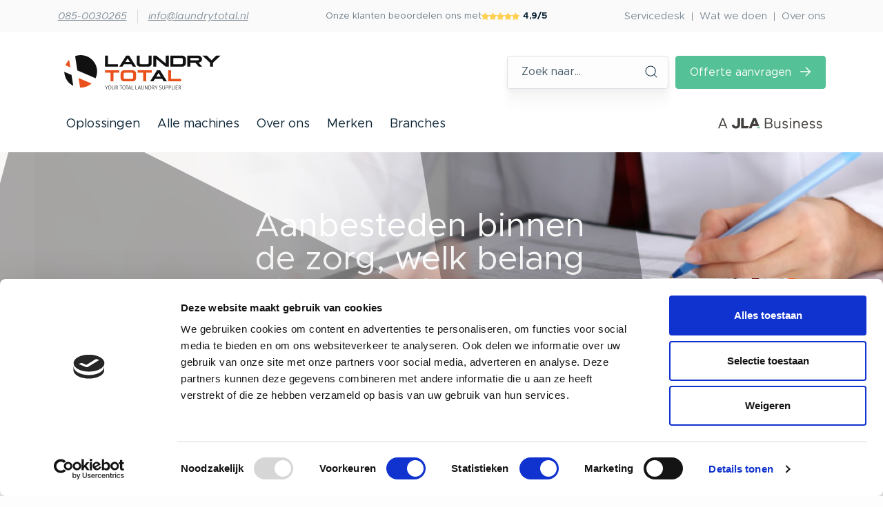

--- FILE ---
content_type: text/html; charset=UTF-8
request_url: https://www.laundrytotal.nl/blog/blog/aanbesteden-binnen-de-zorg-welk-belang-dienen-we
body_size: 14132
content:
<!DOCTYPE html>
<html lang="nl">
<head><meta name="facebook-domain-verification" content="yiapo6oh2q6x2re6e0n1r2q3l5994w" />
    <script>(function(w,d,s,l,i){w[l]=w[l]||[];w[l].push({'gtm.start':
new Date().getTime(),event:'gtm.js'});var f=d.getElementsByTagName(s)[0],
j=d.createElement(s),dl=l!='dataLayer'?'&l='+l:'';j.async=true;j.src=
'//www.googletagmanager.com/gtm.js?id='+i+dl;f.parentNode.insertBefore(j,f);
})(window,document,'script','dataLayer','GTM-P7RKX9Z');</script>
            <meta charset="utf-8">
<meta http-equiv="X-UA-Compatible" content="IE=edge">
<meta name="viewport" content="width=device-width, initial-scale=1">

	
<title>Aanbesteden binnen de zorg, welk belang dienen we?</title><meta name="robots" content="index,follow"><link rel="canonical" href="https://www.laundrytotal.nl/blog/blog/aanbesteden-binnen-de-zorg-welk-belang-dienen-we">
<link rel="stylesheet" href="https://cdnjs.cloudflare.com/ajax/libs/font-awesome/6.7.1/css/all.min.css">
<link rel="preload" href="/build/frontend/fonts/Metropolis-ExtraLight.9629461f.woff2" as="font" type="font/woff2" crossorigin="anonymous">
<link rel="preload" href="/build/frontend/fonts/Metropolis-RegularItalic.29963298.woff2" as="font" type="font/woff2" crossorigin="anonymous">
<link rel="preload" href="/build/frontend/fonts/Metropolis-Regular.31bc7a63.woff2" as="font" type="font/woff2" crossorigin="anonymous">
<link rel="preload" href="/build/frontend/fonts/Metropolis-Medium.aaefda2b.woff2" as="font" type="font/woff2" crossorigin="anonymous">
<link rel="preload" href="/build/frontend/fonts/Metropolis-Bold.675dc2b9.woff2" as="font" type="font/woff2" crossorigin="anonymous">
<link rel="stylesheet" href="/build/frontend/161.58126e6e.css" integrity="sha384-5EKMsZN/uogowUFiY+phfgsK65iV34onP5nB/iR6Wq/gtNhWvV3Ux4vYmx+CorS9"><link rel="stylesheet" href="/build/frontend/app.dd5fef3d.css" integrity="sha384-2BoN2fvkGSQHf+F/5GvjFctyahUS1OAM/kdTKvnroqbr64OzhJZ7QYFcJ7sjQgd1">

<link rel="icon" href="/build/frontend/img/favicons/favicon-32.7b96e788.png" sizes="32x32">
<link rel="icon" href="/build/frontend/img/favicons/favicon-192.cdee3e6e.png" sizes="192x192">
<link rel="shortcut icon" sizes="196x196" href="/build/frontend/img/favicons/favicon-196.5415f5fe.png">
<link rel="apple-touch-icon" href="/build/frontend/img/favicons/favicon-180.594d197c.png" sizes="180x180">
<meta name="msapplication-TileColor" content="#FFFFFF">
<meta name="msapplication-TileImage" content="/build/frontend/img/favicons/favicon-144.12180844.png">
<link rel="shortcut icon" href="/build/frontend/img/favicons/favicon.c543bb10.ico">

 <script type="application/ld+json">
{
  "@context": "http://schema.org",
  "@type": "Organization",
  "name": "LaundryTotal B.V.",
  "url": "http://www.laundrytotal.nl/",
  "logo": "/build/frontend/img/laundrytotal-logo.4b5e94d7.png",
  "contactPoint": {
    "@type": "ContactPoint",
    "telephone": "085-0030265",
    "contactType": "Customer Service"
  },
  "address": {
    "@type": "PostalAddress",
    "streetAddress": "Handelsstraat 37",
    "addressLocality": "Hardenberg",
    "postalCode": "7772 TS",
    "addressCountry": "Nederland"
  }
}
</script>


 <script>
    function injectCSS(css) {
        let el = document.createElement('style');
        el.type = 'text/css';
        el.innerText = css;
        document.head.appendChild(el);
        return el;
    };
    injectCSS('@media screen and (min-width: 768px) { [data-scrollreveal] { visibility: hidden; } }');
</script>
    <meta name="google-site-verification" content="FLxLjwkxeXuxdt-JP1_3EK3OMtf7tvspro_lppg43yY" /><script>
  (function(w,d,t,r,u)
  {
    var f,n,i;
    w[u]=w[u]||[],f=function()
    {
      var o={ti:"343194631", enableAutoSpaTracking: true};
      o.q=w[u],w[u]=new UET(o),w[u].push("pageLoad")
    },
    n=d.createElement(t),n.src=r,n.async=1,n.onload=n.onreadystatechange=function()
    {
      var s=this.readyState;
      s&&s!=="loaded"&&s!=="complete"||(f(),n.onload=n.onreadystatechange=null)
    },
    i=d.getElementsByTagName(t)[0],i.parentNode.insertBefore(n,i)
  })
  (window,document,"script","//bat.bing.com/bat.js","uetq");
</script></head>
<body class="  page-news-detail"><!-- Google Tag Manager (noscript) -->
<noscript><iframe src="https://www.googletagmanager.com/ns.html?id=GTM-P7RKX9Z"
height="0" width="0" style="display:none;visibility:hidden"></iframe></noscript>
<!-- End Google Tag Manager (noscript) --><!-- Google Tag Manager (noscript) -->
<noscript><iframe src="https://www.googletagmanager.com/ns.html?id=GTM-P7RKX9Z"
height="0" width="0" style="display:none;visibility:hidden"></iframe></noscript>
<!-- End Google Tag Manager (noscript) -->
    
<div class="top-bar bg-gray-100 d-none d-md-block">
    <div class="container py-2">
       <div class="row d-flex align-items-center justify-content-between gap-2">
        <div class="col-auto d-flex">
            <p class="top-bar-text mb-0">
                <span class="d-md-none d-xxl-inline">Doe ons een belletje</span>
                <a class="text-decoration-underline" href="tel:085-0030265" title="Doe ons een belletje 085-0030265">085-0030265</a>
            </p>
            <p class="top-bar-text mb-0">
                <span class="d-md-none d-xxl-inline">Uw mail is welkom op</span>
                <a class="text-decoration-underline" href="/cdn-cgi/l/email-protection#60090e060f200c01150e041219140f14010c4e0e0c" title="Uw mail is welkom op info@laundrytotal.nl"><span class="__cf_email__" data-cfemail="244d4a424b644845514a40565d504b5045480a4a48">[email&#160;protected]</span></a>
            </p>
       </div>
       <div class="col-auto">
           <a href="https://business.google.com/reviews" class="reviews d-flex gap-2 text-decoration-none">
                <p class="d-none d-xl-flex align-items-center m-0 top-bar-reviews">Onze klanten beoordelen ons met</p>
                    <span class="d-flex align-items-center review-stars">
                                                <span class="icon icon-star d-flex">
    <svg width="11" height="11" viewBox="0 0 11 11" fill="none" xmlns="http://www.w3.org/2000/svg">
<path d="M5.93414 0.364858C5.82671 0.141889 5.59969 0 5.35037 0C5.10105 0 4.87605 0.141889 4.76659 0.364858L3.46324 3.04656L0.552485 3.47628C0.309246 3.51277 0.106548 3.68304 0.031549 3.91614C-0.0434496 4.14924 0.01736 4.40667 0.191681 4.57897L2.3038 6.66879L1.80516 9.62211C1.76462 9.86535 1.86597 10.1126 2.06665 10.2566C2.26732 10.4005 2.53285 10.4187 2.75177 10.3032L5.35239 8.91469L7.95302 10.3032C8.17193 10.4187 8.43747 10.4025 8.63814 10.2566C8.83881 10.1106 8.94016 9.86535 8.89962 9.62211L8.39896 6.66879L10.5111 4.57897C10.6854 4.40667 10.7482 4.14924 10.6712 3.91614C10.5942 3.68304 10.3935 3.51277 10.1503 3.47628L7.23749 3.04656L5.93414 0.364858Z" fill="#FFCF50"/>
</svg>
</span>
                                                <span class="icon icon-star d-flex">
    <svg width="11" height="11" viewBox="0 0 11 11" fill="none" xmlns="http://www.w3.org/2000/svg">
<path d="M5.93414 0.364858C5.82671 0.141889 5.59969 0 5.35037 0C5.10105 0 4.87605 0.141889 4.76659 0.364858L3.46324 3.04656L0.552485 3.47628C0.309246 3.51277 0.106548 3.68304 0.031549 3.91614C-0.0434496 4.14924 0.01736 4.40667 0.191681 4.57897L2.3038 6.66879L1.80516 9.62211C1.76462 9.86535 1.86597 10.1126 2.06665 10.2566C2.26732 10.4005 2.53285 10.4187 2.75177 10.3032L5.35239 8.91469L7.95302 10.3032C8.17193 10.4187 8.43747 10.4025 8.63814 10.2566C8.83881 10.1106 8.94016 9.86535 8.89962 9.62211L8.39896 6.66879L10.5111 4.57897C10.6854 4.40667 10.7482 4.14924 10.6712 3.91614C10.5942 3.68304 10.3935 3.51277 10.1503 3.47628L7.23749 3.04656L5.93414 0.364858Z" fill="#FFCF50"/>
</svg>
</span>
                                                <span class="icon icon-star d-flex">
    <svg width="11" height="11" viewBox="0 0 11 11" fill="none" xmlns="http://www.w3.org/2000/svg">
<path d="M5.93414 0.364858C5.82671 0.141889 5.59969 0 5.35037 0C5.10105 0 4.87605 0.141889 4.76659 0.364858L3.46324 3.04656L0.552485 3.47628C0.309246 3.51277 0.106548 3.68304 0.031549 3.91614C-0.0434496 4.14924 0.01736 4.40667 0.191681 4.57897L2.3038 6.66879L1.80516 9.62211C1.76462 9.86535 1.86597 10.1126 2.06665 10.2566C2.26732 10.4005 2.53285 10.4187 2.75177 10.3032L5.35239 8.91469L7.95302 10.3032C8.17193 10.4187 8.43747 10.4025 8.63814 10.2566C8.83881 10.1106 8.94016 9.86535 8.89962 9.62211L8.39896 6.66879L10.5111 4.57897C10.6854 4.40667 10.7482 4.14924 10.6712 3.91614C10.5942 3.68304 10.3935 3.51277 10.1503 3.47628L7.23749 3.04656L5.93414 0.364858Z" fill="#FFCF50"/>
</svg>
</span>
                                                <span class="icon icon-star d-flex">
    <svg width="11" height="11" viewBox="0 0 11 11" fill="none" xmlns="http://www.w3.org/2000/svg">
<path d="M5.93414 0.364858C5.82671 0.141889 5.59969 0 5.35037 0C5.10105 0 4.87605 0.141889 4.76659 0.364858L3.46324 3.04656L0.552485 3.47628C0.309246 3.51277 0.106548 3.68304 0.031549 3.91614C-0.0434496 4.14924 0.01736 4.40667 0.191681 4.57897L2.3038 6.66879L1.80516 9.62211C1.76462 9.86535 1.86597 10.1126 2.06665 10.2566C2.26732 10.4005 2.53285 10.4187 2.75177 10.3032L5.35239 8.91469L7.95302 10.3032C8.17193 10.4187 8.43747 10.4025 8.63814 10.2566C8.83881 10.1106 8.94016 9.86535 8.89962 9.62211L8.39896 6.66879L10.5111 4.57897C10.6854 4.40667 10.7482 4.14924 10.6712 3.91614C10.5942 3.68304 10.3935 3.51277 10.1503 3.47628L7.23749 3.04656L5.93414 0.364858Z" fill="#FFCF50"/>
</svg>
</span>
                                                <span class="icon icon-star d-flex">
    <svg width="11" height="11" viewBox="0 0 11 11" fill="none" xmlns="http://www.w3.org/2000/svg">
<path d="M5.93414 0.364858C5.82671 0.141889 5.59969 0 5.35037 0C5.10105 0 4.87605 0.141889 4.76659 0.364858L3.46324 3.04656L0.552485 3.47628C0.309246 3.51277 0.106548 3.68304 0.031549 3.91614C-0.0434496 4.14924 0.01736 4.40667 0.191681 4.57897L2.3038 6.66879L1.80516 9.62211C1.76462 9.86535 1.86597 10.1126 2.06665 10.2566C2.26732 10.4005 2.53285 10.4187 2.75177 10.3032L5.35239 8.91469L7.95302 10.3032C8.17193 10.4187 8.43747 10.4025 8.63814 10.2566C8.83881 10.1106 8.94016 9.86535 8.89962 9.62211L8.39896 6.66879L10.5111 4.57897C10.6854 4.40667 10.7482 4.14924 10.6712 3.91614C10.5942 3.68304 10.3935 3.51277 10.1503 3.47628L7.23749 3.04656L5.93414 0.364858Z" fill="#FFCF50"/>
</svg>
</span>
                                            </span>
                <p class="m-0 top-bar-numbers font-weight-bold">4,9/5</p>
           </a>
       </div>
                   <div class="col-auto">
             <nav class="top-bar-nav">
                <ul class="nav">
                                            <li class="nav-item">
                            <a class="nav-link p-0" href="https://www.laundrytotal.nl/servicedesk">Servicedesk</a>
                        </li>
                                            <li class="nav-item">
                            <a class="nav-link p-0" href="https://www.laundrytotal.nl/wat-we-doen">Wat we doen</a>
                        </li>
                                            <li class="nav-item">
                            <a class="nav-link p-0" href="https://www.laundrytotal.nl/over-ons-1">Over ons</a>
                        </li>
                                    </ul>
            </nav>
           </div>
               </div>
    </div>
</div>            <header class="main-header bg-white">
	<div class="container d-flex align-items-center flex-wrap order-1">
		<figure class="main-header-logo mb-0 me-auto me-xxl-0">
			<a href="https://www.laundrytotal.nl/" title="LaundryTotal B.V.">
				<img src="/build/frontend/img/laundrytotal-logo.18d7c714.svg" alt="LaundryTotal B.V.">
			</a>
		</figure>
		<div class="me-auto mx-xxl-auto order-md-4 order-xxl-2 pt-md-4 pt-xxl-0">
			<div class="d-none d-md-block">
				<nav class="main-header-nav">
    <ul class="nav">
        <li class="nav-item">
            <a class="nav-link" aria-current="page" href="https://www.laundrytotal.nl/wat-we-doen" data-nav-flyout-item="Oplossingen">
                Oplossingen
                <span class="icon icon-arrow-right d-md-none">
    <svg xmlns="http://www.w3.org/2000/svg" width="14" height="12" fill="none" viewBox="0 0 14 12">
  <path fill="currentColor" fill-rule="evenodd" d="M6.819.195a.653.653 0 0 1 .929 0l5.26 5.326a.67.67 0 0 1 0 .94l-5.26 5.327a.658.658 0 0 1-.47.212.65.65 0 0 1-.476-.195.666.666 0 0 1-.136-.742.666.666 0 0 1 .153-.216l4.137-4.19H.657a.653.653 0 0 1-.464-.195.67.67 0 0 1 0-.941.653.653 0 0 1 .464-.195h10.3l-4.138-4.19a.67.67 0 0 1 0-.941Z" clip-rule="evenodd"/>
</svg>
</span>
            </a>
        </li>
        <li class="nav-item">
            <a class="nav-link" href="#" data-nav-flyout-item="Alle machines">
                Alle machines
                <span class="icon icon-arrow-right d-md-none">
    <svg xmlns="http://www.w3.org/2000/svg" width="14" height="12" fill="none" viewBox="0 0 14 12">
  <path fill="currentColor" fill-rule="evenodd" d="M6.819.195a.653.653 0 0 1 .929 0l5.26 5.326a.67.67 0 0 1 0 .94l-5.26 5.327a.658.658 0 0 1-.47.212.65.65 0 0 1-.476-.195.666.666 0 0 1-.136-.742.666.666 0 0 1 .153-.216l4.137-4.19H.657a.653.653 0 0 1-.464-.195.67.67 0 0 1 0-.941.653.653 0 0 1 .464-.195h10.3l-4.138-4.19a.67.67 0 0 1 0-.941Z" clip-rule="evenodd"/>
</svg>
</span>
            </a>
        </li>
        <li class="nav-item">
            <a class="nav-link" href="https://www.laundrytotal.nl/over-ons-1" data-nav-flyout-item="Over ons">
                Over ons
                <span class="icon icon-arrow-right d-md-none">
    <svg xmlns="http://www.w3.org/2000/svg" width="14" height="12" fill="none" viewBox="0 0 14 12">
  <path fill="currentColor" fill-rule="evenodd" d="M6.819.195a.653.653 0 0 1 .929 0l5.26 5.326a.67.67 0 0 1 0 .94l-5.26 5.327a.658.658 0 0 1-.47.212.65.65 0 0 1-.476-.195.666.666 0 0 1-.136-.742.666.666 0 0 1 .153-.216l4.137-4.19H.657a.653.653 0 0 1-.464-.195.67.67 0 0 1 0-.941.653.653 0 0 1 .464-.195h10.3l-4.138-4.19a.67.67 0 0 1 0-.941Z" clip-rule="evenodd"/>
</svg>
</span>
            </a>
        </li>
        <li class="nav-item">
            <a class="nav-link" href="https://www.laundrytotal.nl/merken" data-nav-flyout-item="Merken">
                Merken
                <span class="icon icon-arrow-right d-md-none">
    <svg xmlns="http://www.w3.org/2000/svg" width="14" height="12" fill="none" viewBox="0 0 14 12">
  <path fill="currentColor" fill-rule="evenodd" d="M6.819.195a.653.653 0 0 1 .929 0l5.26 5.326a.67.67 0 0 1 0 .94l-5.26 5.327a.658.658 0 0 1-.47.212.65.65 0 0 1-.476-.195.666.666 0 0 1-.136-.742.666.666 0 0 1 .153-.216l4.137-4.19H.657a.653.653 0 0 1-.464-.195.67.67 0 0 1 0-.941.653.653 0 0 1 .464-.195h10.3l-4.138-4.19a.67.67 0 0 1 0-.941Z" clip-rule="evenodd"/>
</svg>
</span>
            </a>
        </li>
        <li class="nav-item">
            <a class="nav-link" href="https://www.laundrytotal.nl/branches" data-nav-flyout-item="Branches">
                Branches
                <span class="icon icon-arrow-right d-md-none">
    <svg xmlns="http://www.w3.org/2000/svg" width="14" height="12" fill="none" viewBox="0 0 14 12">
  <path fill="currentColor" fill-rule="evenodd" d="M6.819.195a.653.653 0 0 1 .929 0l5.26 5.326a.67.67 0 0 1 0 .94l-5.26 5.327a.658.658 0 0 1-.47.212.65.65 0 0 1-.476-.195.666.666 0 0 1-.136-.742.666.666 0 0 1 .153-.216l4.137-4.19H.657a.653.653 0 0 1-.464-.195.67.67 0 0 1 0-.941.653.653 0 0 1 .464-.195h10.3l-4.138-4.19a.67.67 0 0 1 0-.941Z" clip-rule="evenodd"/>
</svg>
</span>
            </a>
        </li>
    </ul>
</nav>			</div>
			<div class="main-header-nav-flyout nav-flyout">
	<button class="btn btn-link d-md-none main-header-nav-close-button" data-nav-button aria-label="Menu sluiten">
        <span class="icon icon-close">
    <svg id="Icons" height="512" viewBox="0 0 64 64" width="512" xmlns="http://www.w3.org/2000/svg"><path fill="currentColor" d="m4.59 59.41a2 2 0 0 0 2.83 0l24.58-24.58 24.59 24.58a2 2 0 0 0 2.83-2.83l-24.59-24.58 24.58-24.59a2 2 0 0 0 -2.83-2.83l-24.58 24.59-24.59-24.58a2 2 0 0 0 -2.82 2.82l24.58 24.59-24.58 24.59a2 2 0 0 0 0 2.82z"/></svg></span>
    </button>
	<div class="container">
		<div class="bg-white nav-flyout-inner">
			<div class="nav-flyout-pane" data-nav-flyout="Oplossingen">
				<a href="#" class="nav-flyout-back-button d-md-none" data-nav-flyout-item="Oplossingen">
					<span class="icon icon-arrow-left">
    <svg xmlns="http://www.w3.org/2000/svg" width="13" height="12" fill="none" viewBox="0 0 13 12">
  <path fill="currentColor" fill-rule="evenodd" d="M6.285.195a.639.639 0 0 0-.916 0L.19 5.52a.675.675 0 0 0 0 .94l5.18 5.327a.649.649 0 0 0 .463.212.631.631 0 0 0 .47-.195.667.667 0 0 0 .189-.482.68.68 0 0 0-.206-.476L2.21 6.657h10.142c.172 0 .337-.07.458-.195a.675.675 0 0 0 0-.941.638.638 0 0 0-.458-.195H2.21l4.075-4.19a.675.675 0 0 0 0-.941Z" clip-rule="evenodd"/>
</svg>
</span>
                    Terug
				</a>
					<nav class="nav-flyout-nav">
					<ul class="nav">
				<li class="nav-item nav-item-headline">
					<a class="nav-link" href="https://www.laundrytotal.nl/wat-we-doen">Wat we doen</a>
				</li>
			</ul>
				<ul class="nav flex-column nav-two-columns">

							<li class="nav-item">
					<a class="nav-link" href="https://www.laundrytotal.nl/wat-we-doen/projectbegeleiding-en-advies">Projectbegeleiding en advies</a>
									</li>
							<li class="nav-item">
					<a class="nav-link" href="https://www.laundrytotal.nl/wat-we-doen/inkoop-en-verkoop">Inkoop en verkoop</a>
									</li>
							<li class="nav-item">
					<a class="nav-link" href="https://www.laundrytotal.nl/wat-we-doen/levering-en-installatie">Levering en installatie</a>
									</li>
							<li class="nav-item">
					<a class="nav-link" href="https://www.laundrytotal.nl/wat-we-doen/onderdelenservice">Onderdelenservice</a>
									</li>
							<li class="nav-item">
					<a class="nav-link" href="https://www.laundrytotal.nl/wat-we-doen/procescontrole-en-training">Microbiologische controles was proces</a>
									</li>
							<li class="nav-item">
					<a class="nav-link" href="https://www.laundrytotal.nl/wat-we-doen/wasserijbenodigdheden">Wasserijbenodigdheden</a>
									</li>
							<li class="nav-item">
					<a class="nav-link" href="https://www.laundrytotal.nl/wat-we-doen/laundry-total-introduceert-laundry-heat">Bespaar Energie en Tijd met LaundryHeat</a>
									</li>
							<li class="nav-item">
					<a class="nav-link" href="https://www.laundrytotal.nl/wat-we-doen/de-kracht-van-onze-monteurs">De kracht van onze monteurs</a>
									</li>
							<li class="nav-item">
					<a class="nav-link" href="https://www.laundrytotal.nl/wat-we-doen/inhouse-wassen">Inhouse wassen</a>
									</li>
							<li class="nav-item">
					<a class="nav-link" href="https://www.laundrytotal.nl/wat-we-doen/betalen-voor-gebruik-huren-en-leasen">Betalen voor gebruik, en leasen</a>
									</li>
							<li class="nav-item">
					<a class="nav-link" href="https://www.laundrytotal.nl/total-care-wasoplossing-1">Total care wasoplossing</a>
									</li>
							<li class="nav-item">
					<a class="nav-link" href="https://www.laundrytotal.nl/wat-we-doen/vendshare">Vendshare</a>
									</li>
					</ul>
	</nav>
			</div>
			<div class="nav-flyout-pane" data-nav-flyout="Alle machines">
				<a href="#" class="nav-flyout-back-button d-md-none" data-nav-flyout-item="Alle machines">
					<span class="icon icon-arrow-left">
    <svg xmlns="http://www.w3.org/2000/svg" width="13" height="12" fill="none" viewBox="0 0 13 12">
  <path fill="currentColor" fill-rule="evenodd" d="M6.285.195a.639.639 0 0 0-.916 0L.19 5.52a.675.675 0 0 0 0 .94l5.18 5.327a.649.649 0 0 0 .463.212.631.631 0 0 0 .47-.195.667.667 0 0 0 .189-.482.68.68 0 0 0-.206-.476L2.21 6.657h10.142c.172 0 .337-.07.458-.195a.675.675 0 0 0 0-.941.638.638 0 0 0-.458-.195H2.21l4.075-4.19a.675.675 0 0 0 0-.941Z" clip-rule="evenodd"/>
</svg>
</span>
                    Terug
				</a>
					<nav class="nav-flyout-nav nav-flyout-nav-extensive">
				<ul class="nav flex-column ">

							<li class="nav-item">
					<a class="nav-link" href="https://www.laundrytotal.nl/bedrijfswasmachines">Bedrijfswasmachines</a>
											<ul class="nav flex-column">
															<li class="nav-item">
									<a class="nav-link" href="https://www.laundrytotal.nl/bedrijfswasmachines/professionele-wasmachines">Professionele wasmachines</a>
								</li>
															<li class="nav-item">
									<a class="nav-link" href="https://www.laundrytotal.nl/industriele-wasmachines">Industriële wasmachines</a>
								</li>
															<li class="nav-item">
									<a class="nav-link" href="https://www.laundrytotal.nl/bedrijfswasmachines/barrier-wasmachines">Barrier wasmachines</a>
								</li>
															<li class="nav-item">
									<a class="nav-link" href="https://www.laundrytotal.nl/bedrijfswasmachines/scba-wasmachine">SCBA wasmachine</a>
								</li>
															<li class="nav-item">
									<a class="nav-link" href="https://www.laundrytotal.nl/bedrijfswasmachines-12-24-kg">Bedrijfswasmachines 12-24 kg</a>
								</li>
																						<li class="nav-item">
									<a class="nav-link text-secondary" href="https://www.laundrytotal.nl/bedrijfswasmachines">
										Bekijk alles in
										bedrijfswasmachines
									</a>
								</li>
													</ul>
									</li>
							<li class="nav-item">
					<a class="nav-link" href="https://www.laundrytotal.nl/professionele-industriele-drogers">Drogers</a>
											<ul class="nav flex-column">
															<li class="nav-item">
									<a class="nav-link" href="https://www.laundrytotal.nl/professionele-droger">Professionele drogers</a>
								</li>
															<li class="nav-item">
									<a class="nav-link" href="https://www.laundrytotal.nl/industriele-drogers">Industriële drogers</a>
								</li>
															<li class="nav-item">
									<a class="nav-link" href="https://www.laundrytotal.nl/droogkast">Droogkasten</a>
								</li>
																						<li class="nav-item">
									<a class="nav-link text-secondary" href="https://www.laundrytotal.nl/professionele-industriele-drogers">
										Bekijk alles in
										drogers
									</a>
								</li>
													</ul>
									</li>
							<li class="nav-item">
					<a class="nav-link" href="https://www.laundrytotal.nl/tweedehands-en-refurbished">Tweedehands</a>
											<ul class="nav flex-column">
															<li class="nav-item">
									<a class="nav-link" href="https://www.laundrytotal.nl/tweedehands-professionele-wasmachine">Professionele wasmachines</a>
								</li>
															<li class="nav-item">
									<a class="nav-link" href="https://www.laundrytotal.nl/tweedehands-en-refurbished/industriele-wasmachines">Industriële wasmachines</a>
								</li>
															<li class="nav-item">
									<a class="nav-link" href="https://www.laundrytotal.nl/tweedehands-professionele-droger">Professionele drogers</a>
								</li>
															<li class="nav-item">
									<a class="nav-link" href="https://www.laundrytotal.nl/tweedehands-industriele-droger">Industriële drogers</a>
								</li>
															<li class="nav-item">
									<a class="nav-link" href="https://www.laundrytotal.nl/tweedehands-mangels">Mangels</a>
								</li>
															<li class="nav-item">
									<a class="nav-link" href="https://www.laundrytotal.nl/tweedehands-en-refurbished/tweedehands-toebehoren-en-overig">Toebehoren &amp; overig</a>
								</li>
																						<li class="nav-item">
									<a class="nav-link text-secondary" href="https://www.laundrytotal.nl/tweedehands-en-refurbished">
										Bekijk alles in
										tweedehands
									</a>
								</li>
													</ul>
									</li>
							<li class="nav-item">
					<a class="nav-link" href="https://www.laundrytotal.nl/mangels">Mangels</a>
											<ul class="nav flex-column">
															<li class="nav-item">
									<a class="nav-link" href="https://www.laundrytotal.nl/singelmangels">Singelmangels</a>
								</li>
															<li class="nav-item">
									<a class="nav-link" href="https://www.laundrytotal.nl/muldenmangels">Muldenmangels</a>
								</li>
																						<li class="nav-item">
									<a class="nav-link text-secondary" href="https://www.laundrytotal.nl/mangels">
										Bekijk alles in
										mangels
									</a>
								</li>
													</ul>
									</li>
							<li class="nav-item">
					<a class="nav-link" href="https://www.laundrytotal.nl/wasmachine-met-betaalsysteem">Wasmachine met Betaalsysteem – Perfect voor Openbare Ruimtes</a>
											<ul class="nav flex-column">
															<li class="nav-item">
									<a class="nav-link" href="https://www.laundrytotal.nl/betaalautomaat/betaalsysteem-met-muntautomaat">Betaalsysteem met muntautomaat</a>
								</li>
																						<li class="nav-item">
									<a class="nav-link text-secondary" href="https://www.laundrytotal.nl/wasmachine-met-betaalsysteem">
										Bekijk alles in
										wasmachine met betaalsysteem – perfect voor openbare ruimtes
									</a>
								</li>
													</ul>
									</li>
							<li class="nav-item">
					<a class="nav-link" href="https://www.laundrytotal.nl/installatiewerken">Installatie</a>
											<ul class="nav flex-column">
															<li class="nav-item">
									<a class="nav-link" href="https://www.laundrytotal.nl/appendages">Appendages &amp; onderdelen</a>
								</li>
															<li class="nav-item">
									<a class="nav-link" href="https://www.laundrytotal.nl/industriele-boilers">Industriële boilers</a>
								</li>
															<li class="nav-item">
									<a class="nav-link" href="https://www.laundrytotal.nl/zeepdoseersysteem">Zeepdoseersysteem</a>
								</li>
															<li class="nav-item">
									<a class="nav-link" href="https://www.laundrytotal.nl/wat-we-doen/leidingwerken">Leidingwerken</a>
								</li>
																						<li class="nav-item">
									<a class="nav-link text-secondary" href="https://www.laundrytotal.nl/installatiewerken">
										Bekijk alles in
										installatie
									</a>
								</li>
													</ul>
									</li>
							<li class="nav-item">
					<a class="nav-link" href="https://www.laundrytotal.nl/professionele-wasmiddelen">Wasmiddelen</a>
											<ul class="nav flex-column">
															<li class="nav-item">
									<a class="nav-link" href="https://www.laundrytotal.nl/vloeibare-wasmiddelen">Vloeibare wasmiddelen</a>
								</li>
															<li class="nav-item">
									<a class="nav-link" href="https://www.laundrytotal.nl/waspoeders">Waspoeders</a>
								</li>
															<li class="nav-item">
									<a class="nav-link" href="https://www.laundrytotal.nl/detacheermiddelen">Detacheermiddelen</a>
								</li>
																						<li class="nav-item">
									<a class="nav-link text-secondary" href="https://www.laundrytotal.nl/professionele-wasmiddelen">
										Bekijk alles in
										wasmiddelen
									</a>
								</li>
													</ul>
									</li>
					</ul>
	</nav>
			</div>
			<div class="nav-flyout-pane" data-nav-flyout="Over ons">
				<a href="#" class="nav-flyout-back-button d-md-none" data-nav-flyout-item="Over ons">
					<span class="icon icon-arrow-left">
    <svg xmlns="http://www.w3.org/2000/svg" width="13" height="12" fill="none" viewBox="0 0 13 12">
  <path fill="currentColor" fill-rule="evenodd" d="M6.285.195a.639.639 0 0 0-.916 0L.19 5.52a.675.675 0 0 0 0 .94l5.18 5.327a.649.649 0 0 0 .463.212.631.631 0 0 0 .47-.195.667.667 0 0 0 .189-.482.68.68 0 0 0-.206-.476L2.21 6.657h10.142c.172 0 .337-.07.458-.195a.675.675 0 0 0 0-.941.638.638 0 0 0-.458-.195H2.21l4.075-4.19a.675.675 0 0 0 0-.941Z" clip-rule="evenodd"/>
</svg>
</span>
                    Terug
				</a>
					<nav class="nav-flyout-nav">
					<ul class="nav">
				<li class="nav-item nav-item-headline">
					<a class="nav-link" href="https://www.laundrytotal.nl/over-ons-1">Over ons</a>
				</li>
			</ul>
				<ul class="nav flex-column nav-two-columns">

							<li class="nav-item">
					<a class="nav-link" href="https://www.laundrytotal.nl/over-ons/waarom-wij-bestaan">Waarom wij bestaan</a>
									</li>
							<li class="nav-item">
					<a class="nav-link" href="https://www.laundrytotal.nl/over-ons/de-experts-in-laundry">De toppers van Laundry Total</a>
									</li>
							<li class="nav-item">
					<a class="nav-link" href="https://www.laundrytotal.nl/over-ons/onze-klanten">Succesverhalen van onze klanten</a>
									</li>
							<li class="nav-item">
					<a class="nav-link" href="https://www.laundrytotal.nl/over-ons/onze-partners">Onze partners</a>
									</li>
							<li class="nav-item">
					<a class="nav-link" href="https://www.laundrytotal.nl/over-ons/nieuws-van-laundry-total">Nieuws</a>
									</li>
							<li class="nav-item">
					<a class="nav-link" href="https://www.laundrytotal.nl/over-ons/blog">Blog</a>
									</li>
							<li class="nav-item">
					<a class="nav-link" href="https://www.laundrytotal.nl/over-ons/vacatures">Vacatures</a>
									</li>
							<li class="nav-item">
					<a class="nav-link" href="https://www.laundrytotal.nl/storing">Storing melden</a>
									</li>
					</ul>
	</nav>
			</div>
			<div class="nav-flyout-pane" data-nav-flyout="Merken">
				<a href="#" class="nav-flyout-back-button d-md-none" data-nav-flyout-item="Merken">
					<span class="icon icon-arrow-left">
    <svg xmlns="http://www.w3.org/2000/svg" width="13" height="12" fill="none" viewBox="0 0 13 12">
  <path fill="currentColor" fill-rule="evenodd" d="M6.285.195a.639.639 0 0 0-.916 0L.19 5.52a.675.675 0 0 0 0 .94l5.18 5.327a.649.649 0 0 0 .463.212.631.631 0 0 0 .47-.195.667.667 0 0 0 .189-.482.68.68 0 0 0-.206-.476L2.21 6.657h10.142c.172 0 .337-.07.458-.195a.675.675 0 0 0 0-.941.638.638 0 0 0-.458-.195H2.21l4.075-4.19a.675.675 0 0 0 0-.941Z" clip-rule="evenodd"/>
</svg>
</span>
                    Terug
				</a>
					<nav class="nav-flyout-nav">
					<ul class="nav">
				<li class="nav-item nav-item-headline">
					<a class="nav-link" href="https://www.laundrytotal.nl/merken">Merken</a>
				</li>
			</ul>
				<ul class="nav flex-column nav-two-columns">

							<li class="nav-item">
					<a class="nav-link" href="https://www.laundrytotal.nl/merken/avc-sealing-solutions">AVC Sealing Solutions</a>
									</li>
							<li class="nav-item">
					<a class="nav-link" href="https://www.laundrytotal.nl/merken/eazyclean">EazyClean</a>
									</li>
							<li class="nav-item">
					<a class="nav-link" href="https://www.laundrytotal.nl/merken/lamac">Lamac</a>
									</li>
							<li class="nav-item">
					<a class="nav-link" href="https://www.laundrytotal.nl/merken/podab">Podab</a>
									</li>
							<li class="nav-item">
					<a class="nav-link" href="https://www.laundrytotal.nl/merken/schulthess">Schulthess</a>
									</li>
							<li class="nav-item">
					<a class="nav-link" href="https://www.laundrytotal.nl/merken/sentry">Sentry</a>
									</li>
							<li class="nav-item">
					<a class="nav-link" href="https://www.laundrytotal.nl/merken/silc">SILC</a>
									</li>
							<li class="nav-item">
					<a class="nav-link" href="https://www.laundrytotal.nl/merken/solo-rescue">Solo Rescue ®</a>
									</li>
							<li class="nav-item">
					<a class="nav-link" href="https://www.laundrytotal.nl/merken/grandimpianti">Grandimpianti</a>
									</li>
							<li class="nav-item">
					<a class="nav-link" href="https://www.laundrytotal.nl/merken/stahl">STAHL</a>
									</li>
							<li class="nav-item">
					<a class="nav-link" href="https://www.laundrytotal.nl/merken/tolon">Tolon</a>
									</li>
							<li class="nav-item">
					<a class="nav-link" href="https://www.laundrytotal.nl/merken/asko">ASKO</a>
									</li>
							<li class="nav-item">
					<a class="nav-link" href="https://www.laundrytotal.nl/merken/kingstar">Kingstar</a>
									</li>
					</ul>
	</nav>
			</div>
			<div class="nav-flyout-pane" data-nav-flyout="Branches">
				<a href="#" class="nav-flyout-back-button d-md-none" data-nav-flyout-item="Branches">
					<span class="icon icon-arrow-left">
    <svg xmlns="http://www.w3.org/2000/svg" width="13" height="12" fill="none" viewBox="0 0 13 12">
  <path fill="currentColor" fill-rule="evenodd" d="M6.285.195a.639.639 0 0 0-.916 0L.19 5.52a.675.675 0 0 0 0 .94l5.18 5.327a.649.649 0 0 0 .463.212.631.631 0 0 0 .47-.195.667.667 0 0 0 .189-.482.68.68 0 0 0-.206-.476L2.21 6.657h10.142c.172 0 .337-.07.458-.195a.675.675 0 0 0 0-.941.638.638 0 0 0-.458-.195H2.21l4.075-4.19a.675.675 0 0 0 0-.941Z" clip-rule="evenodd"/>
</svg>
</span>
                    Terug
				</a>
					<nav class="nav-flyout-nav">
					<ul class="nav">
				<li class="nav-item nav-item-headline">
					<a class="nav-link" href="https://www.laundrytotal.nl/branches">Branches</a>
				</li>
			</ul>
				<ul class="nav flex-column nav-two-columns">

							<li class="nav-item">
					<a class="nav-link" href="https://www.laundrytotal.nl/branches/agrarisch">Agrarisch</a>
									</li>
							<li class="nav-item">
					<a class="nav-link" href="https://www.laundrytotal.nl/branches/dierenzorg">Dierenzorg</a>
									</li>
							<li class="nav-item">
					<a class="nav-link" href="https://www.laundrytotal.nl/branches/handel-en-dienstverlening">Handel &amp; dienstverlening</a>
									</li>
							<li class="nav-item">
					<a class="nav-link" href="https://www.laundrytotal.nl/branches/horeca">Horeca</a>
									</li>
							<li class="nav-item">
					<a class="nav-link" href="https://www.laundrytotal.nl/branches/hulpdiensten-en-overheid">Hulpdiensten &amp; overheid</a>
									</li>
							<li class="nav-item">
					<a class="nav-link" href="https://www.laundrytotal.nl/branches/industrie">Industrie</a>
									</li>
							<li class="nav-item">
					<a class="nav-link" href="https://www.laundrytotal.nl/branches/maritiem-1">Maritiem</a>
									</li>
							<li class="nav-item">
					<a class="nav-link" href="https://www.laundrytotal.nl/branches/recreatie">Recreatie</a>
									</li>
							<li class="nav-item">
					<a class="nav-link" href="https://www.laundrytotal.nl/branches/sport-en-vrije-tijd">Sport &amp; vrije tijd</a>
									</li>
							<li class="nav-item">
					<a class="nav-link" href="https://www.laundrytotal.nl/branches/textielverzorging">Textielverzorging</a>
									</li>
							<li class="nav-item">
					<a class="nav-link" href="https://www.laundrytotal.nl/branches/woningen">Woningen</a>
									</li>
							<li class="nav-item">
					<a class="nav-link" href="https://www.laundrytotal.nl/branches/zorginstellingen-1">Efficient en Hygienische Wasoplossingen voor Zorginstellingen</a>
									</li>
							<li class="nav-item">
					<a class="nav-link" href="https://www.laundrytotal.nl/branches/wasruimte">Gezamenlijke wasruimte</a>
									</li>
							<li class="nav-item">
					<a class="nav-link" href="https://www.laundrytotal.nl/branches/wasserij">Wasserij</a>
									</li>
							<li class="nav-item">
					<a class="nav-link" href="https://www.laundrytotal.nl/branches/wasoplossing-voor-opvanglocaties">Wasoplossing voor opvanglocaties</a>
									</li>
							<li class="nav-item">
					<a class="nav-link" href="https://www.laundrytotal.nl/bedrijfskledingwassen">Bedrijfskleding wassen</a>
									</li>
					</ul>
	</nav>
			</div>
			<div class="nav-flyout-footnote d-flex align-items-center">
				<a class="btn btn-white me-2 d-none d-lg-block" href="tel:085-0030265" title="Doe ons een belletje 085-0030265">
					085-0030265
					<span class="icon icon-arrow-right btn-icon">
    <svg xmlns="http://www.w3.org/2000/svg" width="14" height="12" fill="none" viewBox="0 0 14 12">
  <path fill="currentColor" fill-rule="evenodd" d="M6.819.195a.653.653 0 0 1 .929 0l5.26 5.326a.67.67 0 0 1 0 .94l-5.26 5.327a.658.658 0 0 1-.47.212.65.65 0 0 1-.476-.195.666.666 0 0 1-.136-.742.666.666 0 0 1 .153-.216l4.137-4.19H.657a.653.653 0 0 1-.464-.195.67.67 0 0 1 0-.941.653.653 0 0 1 .464-.195h10.3l-4.138-4.19a.67.67 0 0 1 0-.941Z" clip-rule="evenodd"/>
</svg>
</span>
				</a>
				<a class="btn btn-white me-auto d-none d-lg-block" href="/cdn-cgi/l/email-protection#4920272f260925283c272d3b303d263d2825672725" title="Uw mail is welkom op info@laundrytotal.nl">
					<span class="__cf_email__" data-cfemail="422b2c242d022e23372c26303b362d36232e6c2c2e">[email&#160;protected]</span>
					<span class="icon icon-arrow-right btn-icon">
    <svg xmlns="http://www.w3.org/2000/svg" width="14" height="12" fill="none" viewBox="0 0 14 12">
  <path fill="currentColor" fill-rule="evenodd" d="M6.819.195a.653.653 0 0 1 .929 0l5.26 5.326a.67.67 0 0 1 0 .94l-5.26 5.327a.658.658 0 0 1-.47.212.65.65 0 0 1-.476-.195.666.666 0 0 1-.136-.742.666.666 0 0 1 .153-.216l4.137-4.19H.657a.653.653 0 0 1-.464-.195.67.67 0 0 1 0-.941.653.653 0 0 1 .464-.195h10.3l-4.138-4.19a.67.67 0 0 1 0-.941Z" clip-rule="evenodd"/>
</svg>
</span>
				</a>
				<a class="btn btn-white me-2" href="https://www.laundrytotal.nl/contact">
					Contact
					<span class="icon icon-arrow-right btn-icon">
    <svg xmlns="http://www.w3.org/2000/svg" width="14" height="12" fill="none" viewBox="0 0 14 12">
  <path fill="currentColor" fill-rule="evenodd" d="M6.819.195a.653.653 0 0 1 .929 0l5.26 5.326a.67.67 0 0 1 0 .94l-5.26 5.327a.658.658 0 0 1-.47.212.65.65 0 0 1-.476-.195.666.666 0 0 1-.136-.742.666.666 0 0 1 .153-.216l4.137-4.19H.657a.653.653 0 0 1-.464-.195.67.67 0 0 1 0-.941.653.653 0 0 1 .464-.195h10.3l-4.138-4.19a.67.67 0 0 1 0-.941Z" clip-rule="evenodd"/>
</svg>
</span>
				</a>
				<a class="btn btn-white" href="https://www.laundrytotal.nl/servicedesk">
					Onze servicedesk
					<span class="icon icon-arrow-right btn-icon">
    <svg xmlns="http://www.w3.org/2000/svg" width="14" height="12" fill="none" viewBox="0 0 14 12">
  <path fill="currentColor" fill-rule="evenodd" d="M6.819.195a.653.653 0 0 1 .929 0l5.26 5.326a.67.67 0 0 1 0 .94l-5.26 5.327a.658.658 0 0 1-.47.212.65.65 0 0 1-.476-.195.666.666 0 0 1-.136-.742.666.666 0 0 1 .153-.216l4.137-4.19H.657a.653.653 0 0 1-.464-.195.67.67 0 0 1 0-.941.653.653 0 0 1 .464-.195h10.3l-4.138-4.19a.67.67 0 0 1 0-.941Z" clip-rule="evenodd"/>
</svg>
</span>
				</a>
			</div>
		</div>
	</div>
</div>
		</div>
		<div class="d-none d-md-block order-md-2 order-xxl-3">
			<form class="main-header-search" action="/search" method="GET">
    <input name="q" type="text" class="form-control main-header-search-input" placeholder="Zoek naar..." aria-label="">
    <button class="btn btn-plain main-header-search-button" type="button" title="">
        <span class="icon icon-zoom">
    <svg xmlns="http://www.w3.org/2000/svg" width="18" height="18" fill="none" viewBox="0 0 18 18">
  <path fill="currentColor" fill-rule="evenodd" d="M8.111 1.5a6.611 6.611 0 1 0 0 13.222 6.611 6.611 0 0 0 0-13.222ZM.5 8.111a7.611 7.611 0 1 1 15.222 0 7.611 7.611 0 0 1-15.222 0Z" clip-rule="evenodd"/>
  <path fill="currentColor" fill-rule="evenodd" d="M12.87 12.824a.5.5 0 0 1 .706 0l3.822 3.822a.5.5 0 1 1-.707.708L12.87 13.53a.5.5 0 0 1 0-.707Z" clip-rule="evenodd"/>
</svg>
</span>
 
    </button>
</form>



		</div>
		<div class="main-header-cta d-none d-md-block order-md-2 order-xxl-4">
							<a href="https://www.laundrytotal.nl/offerte-aanvragen" class="btn btn-primary">
					Offerte aanvragen
					<span class="icon icon-arrow-right btn-icon">
    <svg xmlns="http://www.w3.org/2000/svg" width="14" height="12" fill="none" viewBox="0 0 14 12">
  <path fill="currentColor" fill-rule="evenodd" d="M6.819.195a.653.653 0 0 1 .929 0l5.26 5.326a.67.67 0 0 1 0 .94l-5.26 5.327a.658.658 0 0 1-.47.212.65.65 0 0 1-.476-.195.666.666 0 0 1-.136-.742.666.666 0 0 1 .153-.216l4.137-4.19H.657a.653.653 0 0 1-.464-.195.67.67 0 0 1 0-.941.653.653 0 0 1 .464-.195h10.3l-4.138-4.19a.67.67 0 0 1 0-.941Z" clip-rule="evenodd"/>
</svg>
</span>
				</a>
					</div>
		<div class="order-md-2 order-md-5 order-xxl-5 pt-md-4 pt-xxl-0 d-none d-md-block">
			    <figure class="main-header-media mb-0">
        <a href="https://jla.com" title="JLA Business" target="_blank" rel="noopener">
                <img class=" img-fluid img-fluid" src="/uploads/media/160x22-inset/06/5066-aJLAbusiness-logo.png?v=1-0"  alt="JLA Business"   data-sizes="auto">
        </a>
    </figure>
		</div>
		<div class="d-md-none">
			<button class="btn btn-link main-header-nav-button" data-nav-button aria-label="Menu">
				<span class="icon icon-menu">
    <svg height="384pt" viewBox="0 -53 384 384" width="384pt" xmlns="http://www.w3.org/2000/svg"><path fill="currentColor" d="m368 154.667969h-352c-8.832031 0-16-7.167969-16-16s7.167969-16 16-16h352c8.832031 0 16 7.167969 16 16s-7.167969 16-16 16zm0 0"/><path  fill="currentColor" d="m368 32h-352c-8.832031 0-16-7.167969-16-16s7.167969-16 16-16h352c8.832031 0 16 7.167969 16 16s-7.167969 16-16 16zm0 0"/><path fill="currentColor" d="m368 277.332031h-352c-8.832031 0-16-7.167969-16-16s7.167969-16 16-16h352c8.832031 0 16 7.167969 16 16s-7.167969 16-16 16zm0 0"/></svg></span>
			</button>
		</div>
	</div>
</header>
        <main class="main-content">
            
<section class="hero  has-image"  style="background-image: url(/uploads/media/1900x455/00/2390-Aanbesteden%20zorg%20welk%20belang%20dienen%20we%20Laundry%20Total.png?v=1-0)" >
			<img src="/build/frontend/img/x-lt.8db0d922.svg" class="bg-image"/>
		<div class="container">
		<div class="row">
			<div class="col-12 col-lg-6 offset-lg-3">
														
<ul class="breadcrumbs flex-wrap">
	</ul>
																			<h1>Aanbesteden binnen de zorg, welk belang dienen we?</h1>
												</div>
		</div>
	</div>
</section>
    <img src="/build/frontend/img/x-lt.8db0d922.svg" class="bg-image"/>
    <section class="py-5">
        <div class="container">
            <div class="row gy-5">
                <div class="col-12 col-lg-3 pe-lg-4 ps-xl-5 order-1 order-lg-0">
                                        	<div class="date-indicator d-none d-lg-flex mt-lg-n9">
		<span class="date-indicator__day">
			16
		</span>
		<span class="date-indicator__month">
			Jul
		</span>
	</div>
                                    </div>

                <div class="col-12 col-lg-6">
                    <div class="row gy-5">
                                                                                                                                <div class="col-12">
                                	<p>Vanaf 1 januari 2015 krijgen heel veel mensen hun zorg niet meer uit de AWBZ maar vanuit andere wetten: de WMO, Zorgverzekeringswet of Jeugdwet.</p>

<p>&nbsp;</p>

<p>Gemeenten hebben een resultaatverplichting binnen de zorg. Zij dienen beleid te maken om mensen te ondersteunen die dat zelf (gedeeltelijk) niet kunnen. Gemeenten kunnen de uitvoering laten uitvoeren door “derden”. Anders geformuleerd kopen zij de zorg in bij zorgaanbieders. Binnen de wereld van de zorg kwam een geheel nieuwe ontwikkeling op hen af: aanbestedingen.</p>

<p>&nbsp;</p>


	                                    <p>Binnen de commerciële sector zijn we hier uiteraard al langer bekend mee. Daar waar de overheid Wasserijtechniek wil aanschaffen doen wij mee met de aanbesteding. Uit ervaring weten we hoeveel werk dit met zich mee brengt. Het zijn in de praktijk behoorlijke wedlopen tegen de tijd. Puntenstelsels, tal van vragen, regels over de hoeveelheid tekst, kaders met betrekking tot maatschappelijk verantwoord ondernemen, noem maar op.</p>

<p>&nbsp;</p>

<p>Binnen de zorgsector zijn Tenderned, Negometrix of bijvoorbeeld de aanbestedingskalender inmiddels dagelijkse kost geworden. Accountmanagers en bestuurders binnen de zorg breken hun hoofd over de administratieve druk en de deadlines die gehaald moeten worden. Zowel gemeentepartijen als zorgaanbieder verenigen zich in combinaties om meer platform te krijgen.</p>

<p>Met al deze ontwikkelingen komen er diverse vragen op. Met marktwerking in de zorg is het streven ook om de zorg goedkoper te maken. Maar is dat gelukt?</p>

<p>Er zijn tal van nieuwe functionarissen bijgekomen, bij de gemeente maar ook bij zorgaanbieders. Dus, extra kosten. Maar ook juridisch gedoe en veel administratieve lasten. Hugo de Jonge erkent dit zelf ook en heeft ondersteuning aangekondigd bij het inkoopproces.</p>

<p>Maar! Welk belang dienen we nu eigenlijk met elkaar?</p>

<p>Een grote wasserij in Europa deed recent een uitgebreid aanbestedingstraject voor de inrichting van een grote wasserij. Leidende principes waren: de goedkoopste, de meest innovatieve hightech en het liefst zaken doen met grote fabrikanten. Het resultaat is een oogverblindende wasserij, zo mooi. Maar! Ook hier, welk belang is nu gediend? Deze State Off The Art wasserij heeft een heel groot probleem: de was wordt niet schoon. Verschillende leveranciers hebben hun deeloplossing gebracht, maar de samenhang ontbreekt.</p>

<p>Hoe is dit binnen de zorg? Hoe zorgen we ervoor met aanbestedingen en inkoopcombinaties dat we de klant niet uit het oog verliezen? Is het belang gediend van de burger die zorg nodig heeft? En.. zouden zorgleveranciers nog meer partners van elkaar kunnen worden om het belang van de cliënt nog beter te dienen?</p>

<p>Laundry Total is totaalleverancier. Om dit te kunnen realiseren gaan we vergaande samenwerking aan met verschillende leveranciers met uiteenlopende kennis en expertise. Dit noemen we onze partners. Partners die elkaar benutten in de specifieke kracht. Het gaat ons niet om de apparatuur of bijbehorende producten. Wij willen het resultaat bereiken: schone was! Dat vinden wij belangrijk: Samen. We werken graag met de zorgsector aan een oplossing die past bij die organisatie, samen met onze partners. Samen creëren we de ideale wasserij.</p>

<p>Berto Broeksema</p>

<p><a href="https://www.laundrytotal.nl/contact" data-provider="page" target="_self">Eens (bij)praten over een partnerschap om samen te zorgen voor schone was? Neem vrijblijvend contact met ons op.</a></p>

                                
                            </div>
                                                                                                                        </div>
                </div>

                                    <div class="col-12 col-lg-3 pe-lg-5">
                        <div class="sidebar-images mt-lg-n10 position-relative z-1">
                                                            <div class="image-block">
                                    <div class="image-holder">
                                        <div class="image-block-search">
                                            <i class="fa fa-search"></i>
                                        </div>
                                                                                <a href="/uploads/media/1000x/00/2390-Aanbesteden%20zorg%20welk%20belang%20dienen%20we%20Laundry%20Total.png" class="image-link" data-glightbox>
                                                <img class="lazyload img-fluid " src="[data-uri]" data-src="/uploads/media/520x/00/2390-Aanbesteden%20zorg%20welk%20belang%20dienen%20we%20Laundry%20Total.png?v=1-0" alt="Aanbesteden zorg welk belang dienen we Laundry Total"   data-sizes="auto">
                                        </a>
                                    </div>
                                </div>
                                                        <ul class="inline-list share-icons text-center pt-3">
    <li class="lbl">Deze pagina delen</li>
    <li><a href="https://twitter.com/intent/tweet?status=[Aanbesteden binnen de zorg, welk belang dienen we?]+[http://www.laundrytotal.nl/blog/blog/aanbesteden-binnen-de-zorg-welk-belang-dienen-we]" target="_blank"><i class="fa-brands fa-x-twitter"></i></a></li>
    <li><a href="https://www.facebook.com/sharer.php?p[url]=http://www.laundrytotal.nl/blog/blog/aanbesteden-binnen-de-zorg-welk-belang-dienen-we" target="_blank"><i class="fa-brands fa-facebook"></i></a></li>
    <li><a href="https://www.linkedin.com/sharing/share-offsite/?url=http://www.laundrytotal.nl/blog/blog/aanbesteden-binnen-de-zorg-welk-belang-dienen-we" target="_blank"><i class="fa-brands fa-linkedin"></i></a></li>
</ul>
                        </div>
                    </div>
                            </div>
        </div>
    </section>
    	
<section class="pane py-5 bg-tertiary text-white">
	<div class="container">
		<div class="row">
			<div class="col-12 col-lg-8 mx-auto">
				<div class="information-cta d-flex flex-wrap justify-content-between align-items-center">
                    <div class="information-cta__content">
                        <p>Wilt u meer informatie hierover ontvangen? Neem dan heel eenvoudig contact met ons op.</p>

                    </div>

                    <a class="btn btn-white" href="2e0e8cdd-2852-40f6-84ba-c3d86964bc92">
                        Vraag nu informatie aan!

                        <span class="icon icon-arrow-right btn-icon">
    <svg xmlns="http://www.w3.org/2000/svg" width="14" height="12" fill="none" viewBox="0 0 14 12">
  <path fill="currentColor" fill-rule="evenodd" d="M6.819.195a.653.653 0 0 1 .929 0l5.26 5.326a.67.67 0 0 1 0 .94l-5.26 5.327a.658.658 0 0 1-.47.212.65.65 0 0 1-.476-.195.666.666 0 0 1-.136-.742.666.666 0 0 1 .153-.216l4.137-4.19H.657a.653.653 0 0 1-.464-.195.67.67 0 0 1 0-.941.653.653 0 0 1 .464-.195h10.3l-4.138-4.19a.67.67 0 0 1 0-.941Z" clip-rule="evenodd"/>
</svg>
</span>
                    </a>
                </div>
			</div>
		</div>
	</div>
</section>
    <section class="pane pane-faq-helpdesk">
    <div class="container">
        <div class="row">
            <div class="col-lg-5">
                	<ul class="list list-unstyled faq-list">
					<li class="faq-list-item">
				<a class="faq-list-link rounded d-flex align-items-center justify-content-between" href="https://www.laundrytotal.nl/waar-vind-ik-een-overzicht-van-de-prijzen" data-provider="article">
					Waar vind ik een overzicht van de prijzen?
					<span class="icon icon-arrow-right">
    <svg xmlns="http://www.w3.org/2000/svg" width="14" height="12" fill="none" viewBox="0 0 14 12">
  <path fill="currentColor" fill-rule="evenodd" d="M6.819.195a.653.653 0 0 1 .929 0l5.26 5.326a.67.67 0 0 1 0 .94l-5.26 5.327a.658.658 0 0 1-.47.212.65.65 0 0 1-.476-.195.666.666 0 0 1-.136-.742.666.666 0 0 1 .153-.216l4.137-4.19H.657a.653.653 0 0 1-.464-.195.67.67 0 0 1 0-.941.653.653 0 0 1 .464-.195h10.3l-4.138-4.19a.67.67 0 0 1 0-.941Z" clip-rule="evenodd"/>
</svg>
</span>
				</a>
			</li>
					<li class="faq-list-item">
				<a class="faq-list-link rounded d-flex align-items-center justify-content-between" href="https://www.laundrytotal.nl/welke-professionele-wasmachine-of-droger-kiezen-voor-mijn-soort-wasgoed" data-provider="article">
					Welke professionele wasmachine of droger kiezen voor mijn soort wasgoed?
					<span class="icon icon-arrow-right">
    <svg xmlns="http://www.w3.org/2000/svg" width="14" height="12" fill="none" viewBox="0 0 14 12">
  <path fill="currentColor" fill-rule="evenodd" d="M6.819.195a.653.653 0 0 1 .929 0l5.26 5.326a.67.67 0 0 1 0 .94l-5.26 5.327a.658.658 0 0 1-.47.212.65.65 0 0 1-.476-.195.666.666 0 0 1-.136-.742.666.666 0 0 1 .153-.216l4.137-4.19H.657a.653.653 0 0 1-.464-.195.67.67 0 0 1 0-.941.653.653 0 0 1 .464-.195h10.3l-4.138-4.19a.67.67 0 0 1 0-.941Z" clip-rule="evenodd"/>
</svg>
</span>
				</a>
			</li>
					<li class="faq-list-item">
				<a class="faq-list-link rounded d-flex align-items-center justify-content-between" href="https://www.laundrytotal.nl/wat-kost-een-wasje-draaien" data-provider="article">
					Wat kost een wasje draaien?
					<span class="icon icon-arrow-right">
    <svg xmlns="http://www.w3.org/2000/svg" width="14" height="12" fill="none" viewBox="0 0 14 12">
  <path fill="currentColor" fill-rule="evenodd" d="M6.819.195a.653.653 0 0 1 .929 0l5.26 5.326a.67.67 0 0 1 0 .94l-5.26 5.327a.658.658 0 0 1-.47.212.65.65 0 0 1-.476-.195.666.666 0 0 1-.136-.742.666.666 0 0 1 .153-.216l4.137-4.19H.657a.653.653 0 0 1-.464-.195.67.67 0 0 1 0-.941.653.653 0 0 1 .464-.195h10.3l-4.138-4.19a.67.67 0 0 1 0-.941Z" clip-rule="evenodd"/>
</svg>
</span>
				</a>
			</li>
					<li class="faq-list-item">
				<a class="faq-list-link rounded d-flex align-items-center justify-content-between" href="https://www.laundrytotal.nl/wat-is-laag-centrifugeren" data-provider="article">
					Wat is laag centrifugeren?
					<span class="icon icon-arrow-right">
    <svg xmlns="http://www.w3.org/2000/svg" width="14" height="12" fill="none" viewBox="0 0 14 12">
  <path fill="currentColor" fill-rule="evenodd" d="M6.819.195a.653.653 0 0 1 .929 0l5.26 5.326a.67.67 0 0 1 0 .94l-5.26 5.327a.658.658 0 0 1-.47.212.65.65 0 0 1-.476-.195.666.666 0 0 1-.136-.742.666.666 0 0 1 .153-.216l4.137-4.19H.657a.653.653 0 0 1-.464-.195.67.67 0 0 1 0-.941.653.653 0 0 1 .464-.195h10.3l-4.138-4.19a.67.67 0 0 1 0-.941Z" clip-rule="evenodd"/>
</svg>
</span>
				</a>
			</li>
					<li class="faq-list-item">
				<a class="faq-list-link rounded d-flex align-items-center justify-content-between" href="https://www.laundrytotal.nl/wat-kost-een-professionele-wasmachine" data-provider="article">
					Wat kost een professionele wasmachine?
					<span class="icon icon-arrow-right">
    <svg xmlns="http://www.w3.org/2000/svg" width="14" height="12" fill="none" viewBox="0 0 14 12">
  <path fill="currentColor" fill-rule="evenodd" d="M6.819.195a.653.653 0 0 1 .929 0l5.26 5.326a.67.67 0 0 1 0 .94l-5.26 5.327a.658.658 0 0 1-.47.212.65.65 0 0 1-.476-.195.666.666 0 0 1-.136-.742.666.666 0 0 1 .153-.216l4.137-4.19H.657a.653.653 0 0 1-.464-.195.67.67 0 0 1 0-.941.653.653 0 0 1 .464-.195h10.3l-4.138-4.19a.67.67 0 0 1 0-.941Z" clip-rule="evenodd"/>
</svg>
</span>
				</a>
			</li>
			</ul>
            </div>
            <div class="col-lg-7">
                
			
				
				

	<div class="helpdesk-widget  position-relative bg-white ">
		<div class="helpdesk-widget-body position-relative z-2">
			<div class="helpdesk-widget-title h1">
															Kan ik je ergens mee <strong class="highlight">helpen</strong>?
												</div>
							<div class="helpdesk-widget-content"><p>Een bericht van onze klant, dat ze zo blij zijn met hun nieuwe oplossing, product of onze hulp. Daar doen wij het voor!</p></div>
			 
												<a href="https://www.laundrytotal.nl/servicedesk" class="btn btn-secondary">
						Raadpleeg onze service desk
						<span class="icon icon-arrow-right btn-icon">
    <svg xmlns="http://www.w3.org/2000/svg" width="14" height="12" fill="none" viewBox="0 0 14 12">
  <path fill="currentColor" fill-rule="evenodd" d="M6.819.195a.653.653 0 0 1 .929 0l5.26 5.326a.67.67 0 0 1 0 .94l-5.26 5.327a.658.658 0 0 1-.47.212.65.65 0 0 1-.476-.195.666.666 0 0 1-.136-.742.666.666 0 0 1 .153-.216l4.137-4.19H.657a.653.653 0 0 1-.464-.195.67.67 0 0 1 0-.941.653.653 0 0 1 .464-.195h10.3l-4.138-4.19a.67.67 0 0 1 0-.941Z" clip-rule="evenodd"/>
</svg>
</span>
					</a>
									</div>
									<figure class="helpdesk-widget-media mb-0">
					<img class="lazyload img-fluid img-fluid w-100" src="[data-uri]" data-src="/uploads/media/266x/07/5387-DSCF2680.webp?v=1-0" alt="DSCF2680"   data-sizes="auto">
				</figure>
						</div>
            </div>
        </div>
    </div>
</section> </div>
    </main>
            <footer class="main-footer bg-dark">
	<div class="main-footer-cta bg-primary mx-auto d-lg-flex align-items-center">
			<div class="main-footer-cta-title h3 text-white mb-lg-0 fw-normal">Laundry Total Helpdesk</div>
		<div class="ms-lg-auto">
					<a class="btn btn-white mb-1 mb-md-0" href="https://www.laundrytotal.nl/contact" title="Mail ons!">
				Mail ons!
				<span class="icon icon-arrow-right btn-icon">
    <svg xmlns="http://www.w3.org/2000/svg" width="14" height="12" fill="none" viewBox="0 0 14 12">
  <path fill="currentColor" fill-rule="evenodd" d="M6.819.195a.653.653 0 0 1 .929 0l5.26 5.326a.67.67 0 0 1 0 .94l-5.26 5.327a.658.658 0 0 1-.47.212.65.65 0 0 1-.476-.195.666.666 0 0 1-.136-.742.666.666 0 0 1 .153-.216l4.137-4.19H.657a.653.653 0 0 1-.464-.195.67.67 0 0 1 0-.941.653.653 0 0 1 .464-.195h10.3l-4.138-4.19a.67.67 0 0 1 0-.941Z" clip-rule="evenodd"/>
</svg>
</span>
			</a>
							<a class="btn btn-body mb-1 mb-md-0" href="tel:0850030265" title="Bel 085-0030265">
				Bel 085-0030265
				<span class="icon icon-arrow-right btn-icon">
    <svg xmlns="http://www.w3.org/2000/svg" width="14" height="12" fill="none" viewBox="0 0 14 12">
  <path fill="currentColor" fill-rule="evenodd" d="M6.819.195a.653.653 0 0 1 .929 0l5.26 5.326a.67.67 0 0 1 0 .94l-5.26 5.327a.658.658 0 0 1-.47.212.65.65 0 0 1-.476-.195.666.666 0 0 1-.136-.742.666.666 0 0 1 .153-.216l4.137-4.19H.657a.653.653 0 0 1-.464-.195.67.67 0 0 1 0-.941.653.653 0 0 1 .464-.195h10.3l-4.138-4.19a.67.67 0 0 1 0-.941Z" clip-rule="evenodd"/>
</svg>
</span>
			</a>
			</div>
</div>
	<div class="container py-3 py-md-5">
		<div class="row">
			<div class="col-md-4">
								<p class="main-footer-address text-white">
					LaundryTotal B.V.<br>
					Handelsstraat
					37<br>
					7772 TS
					Hardenberg<br>
					
					<a href="tel:085-0030265" title="Doe ons een belletje 085-0030265">085-0030265</a><br>
					<a href="/cdn-cgi/l/email-protection#741d1a121b341815011a10060d001b0015185a1a18" title="Uw mail is welkom op info@laundrytotal.nl"><span class="__cf_email__" data-cfemail="553c3b333a153934203b31272c213a2134397b3b39">[email&#160;protected]</span></a>
				</p>
				<nav class="main-footer-social-nav">
    <ul class="nav">
                            <li class="nav-item">
                <a class="nav-link" href="https://www.facebook.com/Laundrytotal/" target="_blank" title="Facebook">
                    <span class="icon icon-facebook">
    <svg xmlns="http://www.w3.org/2000/svg" width="24" height="24" fill="none" viewBox="0 0 24 24">
  <g clip-path="url(#a)">
    <path fill="currentColor" d="M12 0C5.373 0 0 5.373 0 12c0 5.628 3.875 10.35 9.101 11.647v-7.98H6.627V12H9.1v-1.58c0-4.084 1.849-5.978 5.859-5.978.76 0 2.072.15 2.608.298v3.324a15.38 15.38 0 0 0-1.386-.044c-1.967 0-2.728.745-2.728 2.683V12h3.92l-.673 3.667h-3.247v8.245C19.396 23.195 24 18.135 24 12c0-6.627-5.373-12-12-12Z"/>
  </g>
  <defs>
    <clipPath id="a">
      <path fill="currentColor" d="M0 0h24v24H0z"/>
    </clipPath>
  </defs>
</svg>
</span>
                </a>
            </li>
                            <li class="nav-item">
                <a class="nav-link" href="https://www.linkedin.com/company/laundrytotal/" target="_blank" title="LinkedIn">
                    <span class="icon icon-linkedin">
    <svg xmlns="http://www.w3.org/2000/svg" width="24" height="24" fill="none" viewBox="0 0 24 24">
  <g clip-path="url(#a)">
    <path fill="currentColor" d="M22.223 0H1.772C.792 0 0 .773 0 1.73v20.536C0 23.222.792 24 1.772 24h20.451c.98 0 1.777-.778 1.777-1.73V1.73C24 .773 23.203 0 22.223 0ZM7.12 20.452H3.558V8.995H7.12v11.457ZM5.34 7.434a2.064 2.064 0 1 1 0-4.125 2.063 2.063 0 0 1 0 4.125Zm15.112 13.018h-3.558v-5.57c0-1.326-.024-3.037-1.852-3.037-1.851 0-2.133 1.449-2.133 2.944v5.663H9.356V8.995h3.413v1.566h.047c.473-.9 1.636-1.852 3.365-1.852 3.605 0 4.27 2.372 4.27 5.457v6.286Z"/>
  </g>
  <defs>
    <clipPath id="a">
      <path fill="currentColor" d="M0 0h24v24H0z"/>
    </clipPath>
  </defs>
</svg>
</span>
                </a>
            </li>
                                            <li class="nav-item">
                <a class="nav-link" href="https://www.instagram.com/_laundrytotal_/" target="_blank" title="Instagram">
                    <span class="icon icon-instagram">
    <svg xmlns="http://www.w3.org/2000/svg" width="24" height="24" fill="none" viewBox="0 0 24 24">
  <g clip-path="url(#a)">
    <path fill="currentColor" d="M12 2.16c3.206 0 3.586.015 4.847.071 1.172.052 1.805.249 2.226.413a3.71 3.71 0 0 1 1.379.895c.421.422.68.82.895 1.378.164.422.36 1.06.412 2.227.057 1.265.07 1.645.07 4.847 0 3.206-.013 3.586-.07 4.846-.051 1.172-.248 1.805-.412 2.227a3.71 3.71 0 0 1-.895 1.378 3.69 3.69 0 0 1-1.379.895c-.421.165-1.059.361-2.226.413-1.266.056-1.645.07-4.847.07-3.206 0-3.586-.014-4.847-.07-1.172-.052-1.805-.248-2.226-.413a3.71 3.71 0 0 1-1.379-.895 3.691 3.691 0 0 1-.895-1.378c-.164-.422-.36-1.06-.412-2.227-.057-1.265-.07-1.645-.07-4.846 0-3.207.013-3.586.07-4.847.051-1.172.248-1.805.412-2.227.216-.558.478-.96.895-1.378.422-.422.82-.68 1.379-.895.421-.164 1.059-.361 2.226-.413 1.261-.056 1.64-.07 4.847-.07ZM12 0C8.742 0 8.334.014 7.055.07 5.78.127 4.903.333 4.144.628a5.857 5.857 0 0 0-2.128 1.388A5.88 5.88 0 0 0 .628 4.139C.333 4.903.127 5.775.07 7.05.014 8.334 0 8.742 0 12s.014 3.666.07 4.945c.057 1.275.263 2.152.558 2.911.31.792.717 1.463 1.388 2.128a5.866 5.866 0 0 0 2.123 1.383c.764.296 1.636.502 2.911.558 1.28.056 1.688.07 4.945.07 3.258 0 3.666-.014 4.946-.07 1.275-.056 2.151-.262 2.91-.558a5.866 5.866 0 0 0 2.124-1.383 5.866 5.866 0 0 0 1.383-2.123c.295-.764.501-1.636.558-2.911.056-1.28.07-1.688.07-4.945 0-3.258-.014-3.666-.07-4.946-.057-1.275-.263-2.151-.558-2.91a5.62 5.62 0 0 0-1.374-2.133A5.866 5.866 0 0 0 19.861.633C19.097.338 18.225.13 16.95.075 15.666.015 15.258 0 12 0Z"/>
    <path fill="currentColor" d="M12 5.836A6.166 6.166 0 0 0 5.836 12 6.166 6.166 0 0 0 12 18.164 6.166 6.166 0 0 0 18.164 12 6.166 6.166 0 0 0 12 5.836Zm0 10.162A3.999 3.999 0 1 1 12.001 8 3.999 3.999 0 0 1 12 15.998Zm7.847-10.406a1.44 1.44 0 1 1-2.879 0 1.44 1.44 0 0 1 2.879 0Z"/>
  </g>
  <defs>
    <clipPath id="a">
      <path fill="currentColor" d="M0 0h24v24H0z"/>
    </clipPath>
  </defs>
</svg>
</span>
                </a>
            </li>
                            <li class="nav-item">
                <a class="nav-link" href="https://www.youtube.com/user/Wasserijtechniek/" target="_blank" title="YouTube">
                    <span class="icon icon-youtube">
    <svg xmlns="http://www.w3.org/2000/svg" width="24" height="24" fill="none" viewBox="0 0 24 24">
  <path fill="currentColor" d="M23.76 7.2s-.233-1.655-.955-2.381c-.914-.956-1.936-.961-2.405-1.017-3.356-.244-8.395-.244-8.395-.244h-.01s-5.039 0-8.395.244c-.469.056-1.49.06-2.405 1.017C.473 5.545.244 7.2.244 7.2S0 9.145 0 11.086v1.819c0 1.94.24 3.886.24 3.886s.233 1.654.95 2.38c.915.957 2.115.924 2.65 1.027 1.92.183 8.16.24 8.16.24s5.044-.01 8.4-.249c.469-.056 1.49-.06 2.405-1.017.722-.727.956-2.381.956-2.381S24 14.85 24 12.905v-1.819c0-1.94-.24-3.886-.24-3.886ZM9.52 15.113V8.367l6.483 3.385-6.483 3.36Z"/>
</svg>
</span>
                </a>
            </li>
                            <li class="nav-item">
                <a class="nav-link" href="https://www.marktplaats.nl/u/laundry-total/13114738/" target="_blank" title="Marktplaats">
                    <span class="icon icon-marketplace">
    <svg width="24" height="24" viewBox="0 0 24 24" fill="none" xmlns="http://www.w3.org/2000/svg">
<path fill-rule="evenodd" clip-rule="evenodd" d="M12 0C18.6288 0 24 5.37196 24 12C24 18.6256 18.6263 24 12 24C5.37368 24 0 18.628 0 12C0 5.37196 5.37368 0 12 0Z" fill="currentColor"/>
<path fill-rule="evenodd" clip-rule="evenodd" d="M16.0432 9.1622L11.1569 4.3999C10.2528 5.28136 10.2528 6.71372 11.1569 7.59517L14.4031 10.7611L9.51679 15.5233C10.4209 16.4072 11.8905 16.4072 12.7946 15.5233L16.0408 12.3575C16.9473 11.476 16.9473 10.0461 16.0432 9.1622ZM14.2983 19.2793C15.568 19.2793 16.5988 18.2656 16.5988 17.0169H9.741C8.4713 17.0169 7.44043 18.0306 7.44043 19.2793H14.2983Z" fill="#2D3C4D"/>
</svg>
</span>
                </a>
            </li>
            </ul>
</nav>							</div>
			<div class="col-md-8">
                <nav class="main-footer-nav">
	<div class="row">
					<div class="col-md-6 col-xl-3 mb-md-3 mb-xl-0">
				<ul class="nav">
					<li class="nav-item">
						<a class="nav-link" href="https://www.laundrytotal.nl/bedrijfswasmachines">Bedrijfswasmachines</a>
                                                    <ul class="nav">
                                                                    <li class="nav-item">
                                        <a class="nav-link" href="https://www.laundrytotal.nl/bedrijfswasmachines/professionele-wasmachines">Professionele wasmachines</a>
                                    </li>
                                                                    <li class="nav-item">
                                        <a class="nav-link" href="https://www.laundrytotal.nl/industriele-wasmachines">Industriële wasmachines</a>
                                    </li>
                                                                    <li class="nav-item">
                                        <a class="nav-link" href="https://www.laundrytotal.nl/bedrijfswasmachines/barrier-wasmachines">Barrier wasmachines</a>
                                    </li>
                                                                    <li class="nav-item">
                                        <a class="nav-link" href="https://www.laundrytotal.nl/bedrijfswasmachines/scba-wasmachine">SCBA wasmachine</a>
                                    </li>
                                                            </ul>
                        					</li>
				</ul>
			</div>
					<div class="col-md-6 col-xl-3 mb-md-3 mb-xl-0">
				<ul class="nav">
					<li class="nav-item">
						<a class="nav-link" href="https://www.laundrytotal.nl/branches">Branches</a>
                                                    <ul class="nav">
                                                                    <li class="nav-item">
                                        <a class="nav-link" href="https://www.laundrytotal.nl/branches/agrarisch">Agrarisch</a>
                                    </li>
                                                                    <li class="nav-item">
                                        <a class="nav-link" href="https://www.laundrytotal.nl/branches/dierenzorg">Dierenzorg</a>
                                    </li>
                                                                    <li class="nav-item">
                                        <a class="nav-link" href="https://www.laundrytotal.nl/branches/handel-en-dienstverlening">Handel &amp; dienstverlening</a>
                                    </li>
                                                                    <li class="nav-item">
                                        <a class="nav-link" href="https://www.laundrytotal.nl/branches/horeca">Horeca</a>
                                    </li>
                                                            </ul>
                        					</li>
				</ul>
			</div>
					<div class="col-md-6 col-xl-3 mb-md-3 mb-xl-0">
				<ul class="nav">
					<li class="nav-item">
						<a class="nav-link" href="https://www.laundrytotal.nl/wat-we-doen">Wat we doen</a>
                                                    <ul class="nav">
                                                                    <li class="nav-item">
                                        <a class="nav-link" href="https://www.laundrytotal.nl/wat-we-doen/projectbegeleiding-en-advies">Projectbegeleiding en advies</a>
                                    </li>
                                                                    <li class="nav-item">
                                        <a class="nav-link" href="https://www.laundrytotal.nl/wat-we-doen/inkoop-en-verkoop">Inkoop en verkoop</a>
                                    </li>
                                                                    <li class="nav-item">
                                        <a class="nav-link" href="https://www.laundrytotal.nl/wat-we-doen/onderdelenservice">Onderdelenservice</a>
                                    </li>
                                                                    <li class="nav-item">
                                        <a class="nav-link" href="https://www.laundrytotal.nl/wat-we-doen/wasserijbenodigdheden">Wasserijbenodigdheden</a>
                                    </li>
                                                                    <li class="nav-item">
                                        <a class="nav-link" href="https://www.laundrytotal.nl/total-care-wasoplossing-1">Total care wasoplossing</a>
                                    </li>
                                                                    <li class="nav-item">
                                        <a class="nav-link" href="https://www.laundrytotal.nl/wat-we-doen/vendshare">Vendshare</a>
                                    </li>
                                                            </ul>
                        					</li>
				</ul>
			</div>
					<div class="col-md-6 col-xl-3 mb-md-3 mb-xl-0">
				<ul class="nav">
					<li class="nav-item">
						<a class="nav-link" href="https://www.laundrytotal.nl/over-ons-1">Over ons</a>
                                                    <ul class="nav">
                                                                    <li class="nav-item">
                                        <a class="nav-link" href="https://www.laundrytotal.nl/over-ons/waarom-wij-bestaan">Waarom wij bestaan</a>
                                    </li>
                                                                    <li class="nav-item">
                                        <a class="nav-link" href="https://www.laundrytotal.nl/over-ons/de-experts-in-laundry">De toppers van Laundry Total</a>
                                    </li>
                                                                    <li class="nav-item">
                                        <a class="nav-link" href="https://www.laundrytotal.nl/over-ons/onze-partners">Onze partners</a>
                                    </li>
                                                            </ul>
                        					</li>
				</ul>
			</div>
			</div>
</nav>
			</div>
		</div>
	</div>
			<div class="main-footer-footnote d-flex justify-content-center">
			<figure class="main-footer-footnote-media mb-0">
				<a href="https://jla.com" title="JLA Business" target="_blank" rel="noopener">
					    <img class=" img-fluid img-fluid" src="/uploads/media/160x22-inset/06/5066-aJLAbusiness-logo.png?v=1-0"  alt="JLA Business"   data-sizes="auto">
				</a>
			</figure>
		</div>
	</footer>
    
            <script data-cfasync="false" src="/cdn-cgi/scripts/5c5dd728/cloudflare-static/email-decode.min.js"></script><script src="/build/frontend/runtime.012567f7.js" defer integrity="sha384-kox54fxWcpoC41yMEjkfJ02oe87FyIKEU4TXlnoox4HeZ1LvMJp4pAxe9QZij04T"></script><script src="/build/frontend/161.a0816849.js" defer integrity="sha384-NftizrB42g0XFvba2J0iJHWq5VS4hXh+cgOPHp98q0WIJmvn17A6T6E8N9Sq7bEx"></script><script src="/build/frontend/app.b399280d.js" defer integrity="sha384-bjH84iE8cftgMWe4WwWvY4rorDSliiaPoen6UEkD3bL1hYtIj8GC/QUPoLXLSs1d"></script>

        <script>
            var trackSubmitForms = document.querySelectorAll('[data-track-submit]');

            if(trackSubmitForms.length > 0) {
                for (var i = 0; i < trackSubmitForms.length; i++) {
                    var form = trackSubmitForms[i];
                    trackSubmitForms[i].addEventListener('submit', function (e) {
                        var formName = form.getAttribute('data-track-submit');
                        var formInputs = form.querySelectorAll('input, select, textarea');
                        var formValues = {};
                        var ignoreFields = ['_token', 'type', 'typeId', 'formName', 'checksum'];

                        for (var i = 0; i < formInputs.length; i++) {
                            var input = formInputs[i];
                            var inputName = input.getAttribute('data-name');
                            var inputValue = input.value;

                            if (ignoreFields.includes(inputName)) {
                                continue;
                            }

                            if (inputName && inputValue) {
                                formValues['customer_' + inputName] = inputValue;
                            }
                        }

                        window.dataLayer = window.dataLayer || [];

                        // var dataLayerData
                        window.dataLayer.push({
                            'event': 'form',
                            'form_name': formName,
                            ...formValues
                        });
                    });
                }
            }
        </script>

        <script>
            // Track gclid
            var gclid = getParameterByName('gclid');
            var utmCampaign = getParameterByName('utm_campaign');
            var utmMedium = getParameterByName('utm_medium');
            var utmSource = getParameterByName('utm_source');

            const parameters = {
                "gclid": gclid,
                "utm-source": utmSource,
                "utm-campaign": utmCampaign,
                "utm-medium": utmMedium,
            };

            for (const [key, value] of Object.entries(parameters)) {
                if (value) {
                    window.sessionStorage.setItem(key, value);
                }

                if(window.sessionStorage.getItem(key)) {
                    var gclidFields = document.querySelectorAll(`[data-${key}]`);
                    for (var i = 0; i < gclidFields.length; i++) {
                        var field = gclidFields[i];
                        field.value = window.sessionStorage.getItem(key);
                    }
                }
            }

            function getParameterByName(name, url) {
                if (!url) url = window.location.href;
                name = name.replace(/[\[\]]/g, '\\$&');
                var regex = new RegExp('[?&]' + name + '(=([^&#]*)|&|#|$)'),
                    results = regex.exec(url);
                if (!results) return null;
                if (!results[2]) return '';
                return decodeURIComponent(results[2].replace(/\+/g, ' '));
            }
        </script>
    <!-- Leadinfo tracking code -->
<script> (function(l,e,a,d,i,n,f,o){if(!l[i]){l.GlobalLeadinfoNamespace=l.GlobalLeadinfoNamespace||[];
l.GlobalLeadinfoNamespace.push(i);l[i]=function(){(l[i].q=l[i].q||[]).push(arguments)};l[i].t=l[i].t||n;
l[i].q=l[i].q||[];o=e.createElement(a);f=e.getElementsByTagName(a)[0];o.async=1;o.src=d;f.parentNode.insertBefore(o,f);}
}(window,document,"script","https://cdn.leadinfo.net/ping.js ","leadinfo","LI-617FA48870F6D")); </script><script defer src="https://static.cloudflareinsights.com/beacon.min.js/vcd15cbe7772f49c399c6a5babf22c1241717689176015" integrity="sha512-ZpsOmlRQV6y907TI0dKBHq9Md29nnaEIPlkf84rnaERnq6zvWvPUqr2ft8M1aS28oN72PdrCzSjY4U6VaAw1EQ==" data-cf-beacon='{"version":"2024.11.0","token":"70e6e168212f48379bd55acda8c19578","r":1,"server_timing":{"name":{"cfCacheStatus":true,"cfEdge":true,"cfExtPri":true,"cfL4":true,"cfOrigin":true,"cfSpeedBrain":true},"location_startswith":null}}' crossorigin="anonymous"></script>
</body>
</html>
